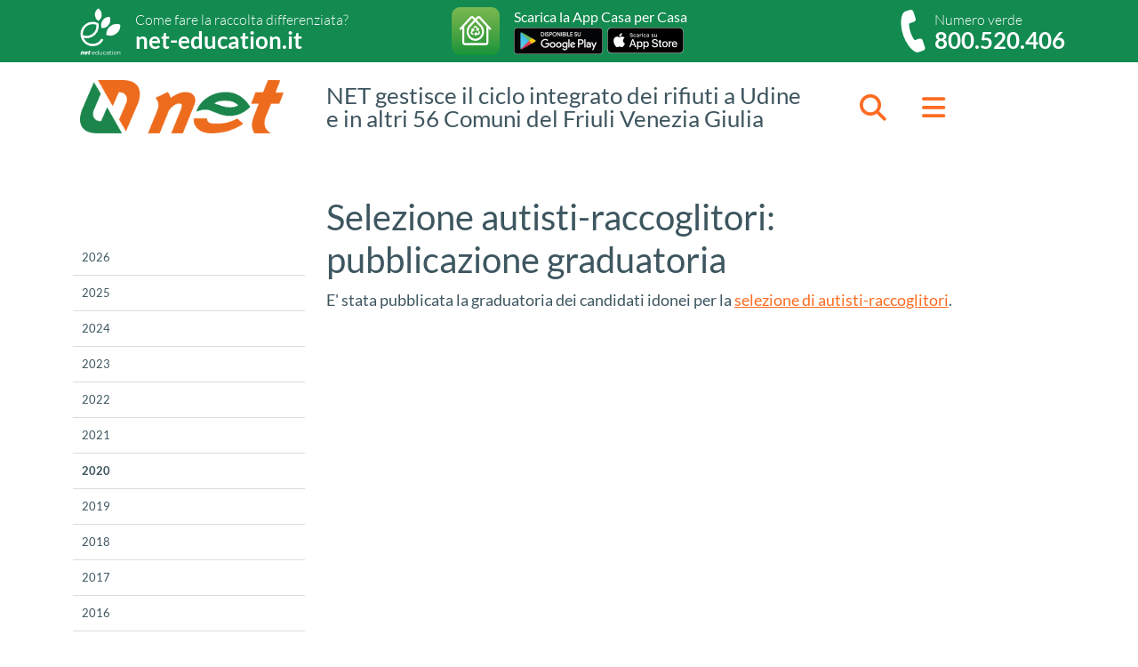

--- FILE ---
content_type: text/html; charset=utf-8
request_url: https://netaziendapulita.it/news/comunicazioni/selezione-autisti-raccoglitori-pubblicazione-graduatoria/
body_size: 5000
content:


<!DOCTYPE html>
<html class="no-js" lang="it">
    <head>
        <meta charset="utf-8">
        <title>
            
                Selezione autisti-raccoglitori: pubblicazione graduatoria
            
            
                
                    - NET SpA
                
            
        </title>
        <meta name="viewport" content="width=device-width">

        <link href="https://cdn.infofactory.it/gfonts/css/Lato-300,400,700.css" rel="stylesheet">
        <link href="https://cdn.infofactory.it/bootstrap/5.2.3/css/bootstrap.min.css" rel="stylesheet">
        <link href="https://cdn.infofactory.it/fontawesome/releases/6.2.1/css/fontawesome.min.css" rel="stylesheet">
        <link href="https://cdn.infofactory.it/fontawesome/releases/6.2.1/css/solid.min.css" rel="stylesheet">        
        <link rel="stylesheet" href="/static/home/css/style.css?b">

        <meta name="theme-color" content="#FD6C21">
        <link rel="icon" type="image/png" href="/static/home/img/favicon.png">
        
            
        
<script>
    var _paq = window._paq = window._paq || [];
    _paq.push(['trackPageView']);
    _paq.push(['enableLinkTracking']);
    (function() {
        var u="https://ingestion.webanalytics.italia.it/";
        _paq.push(['setTrackerUrl', u+'matomo.php']);
        _paq.push(['setSiteId', '5y04zywp1v']);
        var d=document, g=d.createElement('script'), s=d.getElementsByTagName('script')[0];
        g.type='text/javascript'; g.async=true; g.src=u+'matomo.js'; s.parentNode.insertBefore(g,s);
    })();
</script>
    </head>

    <body class="">
        
        

<div id="header">
    <div class="top d-none d-xl-block">
        <div class="container">
            <div class="row align-items-center">
                <div class="col-lg-4 d-flex align-items-center">
                    <div class="net-education">
                        <h2>Come fare la raccolta differenziata?</h2>
                        <p><a href="https://www.net-education.it/">net-education.it</a></p>
                    </div>
                </div>
                <div class="col-lg-4 mt-4 mt-lg-0 d-flex justify-content-center">
                    <div class="net-app">
                        <h2><strong>Scarica la App Casa per Casa</strong></h2>
                        <p><a href="https://play.google.com/store/apps/details?id=it.netaziendapulita.netcasapercasa.androidapp"><img width="100" src="/static/home/img/googleplay.png" alt="Play Store">  </a> <a href="https://apps.apple.com/it/app/net-casa-per-casa/id1488444091"><img width="86" src="/static/home/img/appstore.png" alt="App Store"></a></p>
                    </div>
                </div>
                <div class="col-lg-4 mt-4 mt-lg-0 d-flex justify-content-lg-end">
                    <div class="net-numero">
                        <h2>Numero verde</h2>
                        <p><a href="tel:800520406">800.520.406</a></p>
                    </div>
                </div>        
            </div>
        </div>
    </div>

    <div class="bottom">
        <div class="container">
            <div class="row align-items-center">

                <div class="col-4 col-lg-3 logo">
                    <a href="/"><img src="/static/home/img/logo-net.png" alt="NET - La raccolta differenziata"></a>
                </div>

                <div class="col-lg-6 tagline d-none d-lg-block">
                    NET gestisce il ciclo integrato dei rifiuti a Udine e in altri 56 Comuni del Friuli Venezia Giulia
                </div>

                <div class="col-3 offset-5 offset-lg-0 buttons">
                    <a id="toggle-search-form" data-bs-toggle="collapse" class="collapsed" href="#search-form"><i class="fas fa-search"></i></a>
                    <a id="toggle-menu" data-bs-toggle="collapse" class="collapsed" href="#menu"><i class="fas fa-bars"></i></a>
                </div>

                <div id="menu" class="collapse">
                    <div class="container">
                        <div class="row p-4">
                            
                            <div class="section col-md">
                                <h2>Net S.p.A.</h2>
                                <ul class="list-unstyled">
                                    
                                    <li><a href="/la-net/azienda/">Chi siamo</a></li>
                                    
                                    <li><a href="/la-net/bandi/">Bandi e gare</a></li>
                                    
                                    <li><a href="/la-net/gdpr-e-privacy/">Privacy</a></li>
                                    
                                    <li><a href="/la-net/amministrazione-trasparente/">Amministrazione trasparente</a></li>
                                    
                                    <li><a href="/la-net/sostenibilita-esg/">Sostenibilità ESG</a></li>
                                    
                                    <li><a href="/la-net/PNRR/">PNRR</a></li>
                                    
                                </ul>
                            </div>
                            
                            <div class="section col-md">
                                <h2>Servizi</h2>
                                <ul class="list-unstyled">
                                    
                                    <li><a href="/servizi/carta-dei-servizi/">Carta della Qualità dei servizi</a></li>
                                    
                                    <li><a href="/servizi/differenziata/">Come differenziare i rifiuti</a></li>
                                    
                                    <li><a href="/servizi/centro-di-raccolta/">Centri di Raccolta comunali</a></li>
                                    
                                    <li><a href="/servizi/raccolta-ingombranti/">Raccolta rifiuti &quot;ingombranti&quot; a chiamata</a></li>
                                    
                                    <li><a href="/servizi/progetti-educativi/">Progetti educativi</a></li>
                                    
                                    <li><a href="/servizi/raccolta-farmaci-validi/">Raccolta Farmaci validi</a></li>
                                    
                                    <li><a href="/servizi/progetto-recap-recupero-capsule-di-plastica/">Progetto RECAP - recupero capsule di plastica</a></li>
                                    
                                </ul>
                            </div>
                            
                            <div class="section col-md">
                                <h2>News e Innovazione</h2>
                                <ul class="list-unstyled">
                                    
                                    <li><a href="/news/comunicazioni/">Comunicazioni e news</a></li>
                                    
                                    <li><a href="/news/planet/">PlaNet</a></li>
                                    
                                </ul>
                            </div>
                            
                        </div>
                        
                        <div class="row">
                            <div class="col-12 arrows">
                                
                                <a href="/link-nel-menu/sportello-online/">Sportello online</a>
                                
                                <a href="/link-nel-menu/segnalazioni/">Segnalazioni</a>
                                
                                <a href="/link-nel-menu/contatti/">Contatti</a>
                                
                            </div>
                        </div>
                        
                    </div>
                </div>

            </div>
        </div>
    </div>
</div>

<div id="overlay"></div>
         
<form id="search-form" class="collapse" action="/search/">
    <label for="query">Cerca</label>
    <input id="query" type="search" name="query" value="">
    <button><i class="fa fa-search"></i></button>
</form>


        
        <div class="container">
            <div id="content">
                
<div class="row">

    
<nav class="col-lg-3 submenu">
    <ul class="list-unstyled">
        

        
        
            <li><a href="/news/comunicazioni/?year=2026">2026</a></li>
        
            <li><a href="/news/comunicazioni/?year=2025">2025</a></li>
        
            <li><a href="/news/comunicazioni/?year=2024">2024</a></li>
        
            <li><a href="/news/comunicazioni/?year=2023">2023</a></li>
        
            <li><a href="/news/comunicazioni/?year=2022">2022</a></li>
        
            <li><a href="/news/comunicazioni/?year=2021">2021</a></li>
        
            <li class="selected"><a href="/news/comunicazioni/?year=2020">2020</a></li>
        
            <li><a href="/news/comunicazioni/?year=2019">2019</a></li>
        
            <li><a href="/news/comunicazioni/?year=2018">2018</a></li>
        
            <li><a href="/news/comunicazioni/?year=2017">2017</a></li>
        
            <li><a href="/news/comunicazioni/?year=2016">2016</a></li>
        
            <li><a href="/news/comunicazioni/?year=2015">2015</a></li>
        
            <li><a href="/news/comunicazioni/?year=2014">2014</a></li>
        
            <li><a href="/news/comunicazioni/?year=2013">2013</a></li>
        
            <li><a href="/news/comunicazioni/?year=2012">2012</a></li>
        
            <li><a href="/news/comunicazioni/?year=2011">2011</a></li>
        
            <li><a href="/news/comunicazioni/?year=2010">2010</a></li>
        
            <li><a href="/news/comunicazioni/?year=2009">2009</a></li>
        
            <li><a href="/news/comunicazioni/?year=2008">2008</a></li>
        
            <li><a href="/news/comunicazioni/?year=2007">2007</a></li>
        
            <li><a href="/news/comunicazioni/?year=2006">2006</a></li>
        
            <li><a href="/news/comunicazioni/?year=2005">2005</a></li>
        
            <li><a href="/news/comunicazioni/?year=2004">2004</a></li>
        

        
    </ul>
</nav>
    
    
    <div class="col-lg-8">
      <article>
        <h1>Selezione autisti-raccoglitori: pubblicazione graduatoria</h1>
        


    <p>E' stata pubblicata la graduatoria dei candidati idonei per la <a href="selezione-autisti-raccoglitori-convocazione-prova-orale/la-net/bandi/concorsi/avviso-selezione-per-la-formazione-di-graduatoria-di-autisti-raccoglitori">selezione di autisti-raccoglitori</a>.</p>






    
    </article>
    </div>
    </div>    

<div class="container">
    <div class="row scelta-comune">
        <div class="col-xl-4">
            <h2>TIPO DI RACCOLTA, CENTRI e INFO UTILI</h2>
            <label for="id-comune">Seleziona il tuo Comune</label>
        </div>
        <div class="col-xl-8">
            <form action="/goto">
    <select id="id-comune" name="comune">
        <option value="">Seleziona</option>
        
            <option value="/comuni/aiello-del-friuli/">Aiello del Friuli</option>
        
            <option value="/comuni/aquileia/">Aquileia</option>
        
            <option value="/comuni/attimis/">Attimis</option>
        
            <option value="/comuni/bagnaria-arsa/">Bagnaria Arsa</option>
        
            <option value="/comuni/bicinicco/">Bicinicco</option>
        
            <option value="/comuni/buja/">Buja</option>
        
            <option value="/comuni/campolongo-tapogliano/">Campolongo Tapogliano</option>
        
            <option value="/comuni/carlino/">Carlino</option>
        
            <option value="/comuni/cassacco/">Cassacco</option>
        
            <option value="/comuni/castions-di-strada/">Castions di Strada</option>
        
            <option value="/comuni/cervignano-del-friuli/">Cervignano del Friuli</option>
        
            <option value="/comuni/chiopris-viscone/">Chiopris Viscone</option>
        
            <option value="/comuni/chiusaforte/">Chiusaforte</option>
        
            <option value="/comuni/cividale-del-friuli/">Cividale del Friuli</option>
        
            <option value="/comuni/drenchia/">Drenchia</option>
        
            <option value="/comuni/faedis/">Faedis</option>
        
            <option value="/comuni/fiumicello-villa-vicentina/">Fiumicello Villa Vicentina</option>
        
            <option value="/comuni/gonars/">Gonars</option>
        
            <option value="/comuni/grimacco/">Grimacco</option>
        
            <option value="/comuni/latisana/">Latisana</option>
        
            <option value="/comuni/malborghetto-valbruna/">Malborghetto - Valbruna</option>
        
            <option value="/comuni/manzano/">Manzano</option>
        
            <option value="/comuni/marano-lagunare/">Marano Lagunare</option>
        
            <option value="/comuni/mereto-di-tomba/">Mereto di Tomba</option>
        
            <option value="/comuni/muggia/">Muggia</option>
        
            <option value="/comuni/muzzana-del-turgnano/">Muzzana del Turgnano</option>
        
            <option value="/comuni/palazzolo-dello-stella/">Palazzolo dello Stella</option>
        
            <option value="/comuni/palmanova/">Palmanova</option>
        
            <option value="/comuni/pocenia/">Pocenia</option>
        
            <option value="/comuni/pontebba/">Pontebba</option>
        
            <option value="/comuni/porpetto/">Porpetto</option>
        
            <option value="/comuni/povoletto/">Povoletto</option>
        
            <option value="/comuni/precenicco/">Precenicco</option>
        
            <option value="/comuni/prepotto/">Prepotto</option>
        
            <option value="/comuni/pulfero/">Pulfero</option>
        
            <option value="/comuni/resia/">Resia</option>
        
            <option value="/comuni/rivignano-teor/">Rivignano Teor</option>
        
            <option value="/comuni/ronchis/">Ronchis</option>
        
            <option value="/comuni/ruda/">Ruda</option>
        
            <option value="/comuni/san-giorgio-di-nogaro/">San Giorgio di Nogaro</option>
        
            <option value="/comuni/san-leonardo/">San Leonardo</option>
        
            <option value="/comuni/san-pietro-al-natisone/">San Pietro al Natisone</option>
        
            <option value="/comuni/san-vito-al-torre/">San Vito al Torre</option>
        
            <option value="/comuni/santa-maria-la-longa/">Santa Maria La Longa</option>
        
            <option value="/comuni/savogna/">Savogna</option>
        
            <option value="/comuni/stregna/">Stregna</option>
        
            <option value="/comuni/talmassons/">Talmassons</option>
        
            <option value="/comuni/tarcento/">Tarcento</option>
        
            <option value="/comuni/tarvisio/">Tarvisio</option>
        
            <option value="/comuni/tavagnacco/">Tavagnacco</option>
        
            <option value="/comuni/terzo-daquileia/">Terzo di Aquileia</option>
        
            <option value="/comuni/torreano/">Torreano</option>
        
            <option value="/comuni/torviscosa/">Torviscosa</option>
        
            <option value="/comuni/tricesimo/">Tricesimo</option>
        
            <option value="/comuni/trivignano-udinese/">Trivignano Udinese</option>
        
            <option value="/comuni/udine/">Udine</option>
        
            <option value="/comuni/visco/">Visco</option>
        
    </select>
</form>
        </div>
    </div>
</div>

            </div>
        </div>
        

        
<div id="footer">
    <div class="container">
        <div class="row">
            <div class="col-lg-3 indirizzo">
                <img src="/static/home/img/logo-net.png" alt="NET SpA">
                <p>Viale Giuseppe Duodo 3/E<br>33100 Udine<br>C.F. e R.I. 94015790309<br>P.IVA 01933350306<br>Cap. Soc. i.v. € 9.776.200,00</p>
                <div class="net-numero">
                    <h2>Numero verde</h2>
                    800.520.406
                </div>
            </div>
            <div class="col-lg-3 sedi mt-5 mt-lg-0">
                
                
                    <h4 data-block-key="p9kbc"><b>Sede Legale e Amministrativa</b></h4><p data-block-key="59dts">Udine, viale Duodo 3/e</p><p data-block-key="5mta5">| <a href="mailto:net@netaziendapulita.it">Contatto PEO</a> | <a href="mailto:netspa@legalmail.it">Contatto PEC</a><br/><a href="https://maps.google.it/maps?f=q&amp;source=embed&amp;hl=it&amp;geocode=&amp;q=Udine+-+viale+Duodo,+3%2Fe&amp;aq=&amp;sll=46.114369,13.119896&amp;sspn=1.643096,1.439209&amp;ie=UTF8&amp;hq=&amp;hnear=Viale+Giuseppe+Duodo,+3,+Udine,+Friuli-Venezia+Giulia&amp;ll=46.057242,13.228997&amp;spn=0.01285,0.022638&amp;t=m&amp;z=14">Mappa</a></p><p data-block-key="8t2mu"></p><h4 data-block-key="7qsbb"><b>Divisione servizi ambientali</b></h4><p data-block-key="c17gi">Udine, via Gonars 52</p><p data-block-key="3ebk4">| <a href="https://sportellonline.netaziendapulita.it/auth/login/?next=/">SPORTELLO ONLINE</a> |<a href="https://www.google.it/maps/place/Via+Gonars,+40,+33100+Udine+UD/@46.0281511,13.2301959,803m/data=!3m1!1e3!4m6!3m5!1s0x477bb56e45b46c71:0x699c642d667119e2!8m2!3d46.0278611!4d13.2327967!16s%2Fg%2F11s9gnwfw1?hl=it">Mappa</a></p><p data-block-key="8a054"></p><h4 data-block-key="f6en3"><b>Divisione impianti</b></h4><p data-block-key="ff0sr">San Giorgio di Nogaro, via A. Volta 11</p><p data-block-key="862lh">| <a href="https://sportellonline.netaziendapulita.it/auth/login/?next=/">SPORTELLO ONLINE</a> | <a href="https://maps.google.it/maps?f=q&amp;source=embed&amp;hl=it&amp;geocode=&amp;q=via+volta,+San+Giorgio+di+Nogaro,+UD&amp;aq=&amp;sll=45.81884,13.214386&amp;sspn=0.012906,0.022638&amp;ie=UTF8&amp;hq=&amp;hnear=Via+A.Volta,+Porpetto,+Udine,+Friuli-Venezia+Giulia&amp;ll=45.853466,13.21634&amp;spn=0.012898,0.022638&amp;t=m&amp;z=14">Mappa</a><br/></p>
                
                
            </div>
            <div class="col-lg-3 mt-5 mt-lg-0">
                
                <ul class="list-unstyled links">
                    
                    <li><a href="/link-nel-footer/amministrazione-trasparente/">Amministrazione trasparente</a></li>
                    
                    <li><a href="/link-nel-footer/bandi-e-gare/">Bandi e gare</a></li>
                    
                    <li><a href="/link-nel-footer/privacy-policy/">Privacy</a></li>
                    
                    <li><a href="/link-nel-footer/dichiarazione-accessibilita/">Dichiarazione accessibilità</a></li>
                    
                    <li><a href="/link-nel-footer/httpsnetaziendapulitaitla-netaziendacertificati/">Parita&#x27; di Genere</a></li>
                    
                </ul>
                
            </div>

            <div class="col-lg-3 mt-5 mt-lg-0">
                <div class="net-education">
                    <h2>Come fare la raccolta differenziata?</h2>
                    <p><a href="https://www.net-education.it/">net-education.it</a></p>
                </div>
                <div class="net-app">
                    <h2>Scarica la App Casa per Casa</h2>
                    <p><a href="https://play.google.com/store/apps/details?id=it.netaziendapulita.netcasapercasa.androidapp"><img width="100" src="/static/home/img/googleplay.png" alt="Play Store">  </a> <a href="https://apps.apple.com/it/app/net-casa-per-casa/id1488444091"><img width="86" src="/static/home/img/appstore.png" alt="App Store"></a></p>
                </div>
            </div>

        </div>
    </div>
</div>

        <script src="https://cdn.infofactory.it/jquery/jquery-3.6.1.min.js"></script>
        <script src="https://cdn.infofactory.it/bootstrap/5.2.3/js/bootstrap.bundle.min.js"></script>
        <script src="/static/home/js/functions.js"></script>

        
            
        
    </body>
</html>


--- FILE ---
content_type: text/css
request_url: https://cdn.infofactory.it/gfonts/css/Lato-300,400,700.css
body_size: 1090
content:
/* lato-300 - latin */
@font-face {
    font-family: 'Lato';
    font-style: normal;
    font-weight: 300;
    src: local(''),
         url('../fonts/lato-v23-latin-300.woff2') format('woff2'), /* Chrome 26+, Opera 23+, Firefox 39+ */
         url('../fonts/lato-v23-latin-300.woff') format('woff'); /* Chrome 6+, Firefox 3.6+, IE 9+, Safari 5.1+ */
  }
  
  /* lato-regular - latin */
  @font-face {
    font-family: 'Lato';
    font-style: normal;
    font-weight: 400;
    src: local(''),
         url('../fonts/lato-v23-latin-regular.woff2') format('woff2'), /* Chrome 26+, Opera 23+, Firefox 39+ */
         url('../fonts/lato-v23-latin-regular.woff') format('woff'); /* Chrome 6+, Firefox 3.6+, IE 9+, Safari 5.1+ */
  }
  
  /* lato-700 - latin */
  @font-face {
    font-family: 'Lato';
    font-style: normal;
    font-weight: 700;
    src: local(''),
         url('../fonts/lato-v23-latin-700.woff2') format('woff2'), /* Chrome 26+, Opera 23+, Firefox 39+ */
         url('../fonts/lato-v23-latin-700.woff') format('woff'); /* Chrome 6+, Firefox 3.6+, IE 9+, Safari 5.1+ */
  }
  

--- FILE ---
content_type: text/css
request_url: https://netaziendapulita.it/static/home/css/style.css?b
body_size: 23876
content:
:root {
    --container-width: 100%;
}

@media (min-width: 576px) {
    :root {
      --container-width: 540px;
    }
  }

  @media (min-width: 768px) {
    :root {
      --container-width: 720px;
    }
  }

  @media (min-width: 992px) {
    :root {
      --container-width: 960px;
    }
  }

  @media (min-width: 1200px) {
    :root {
      --container-width: 1140px;
    }
  }

  @media (min-width: 1400px) {
    :root {
      --container-width: 1320px;
    }
  }



body {
    font-family: Lato, sans-serif;
}

body.nav-up {
    padding-top: 175px;
}

img {
    max-width: 100%;
    height: auto;
}


a, a:hover, a:focus {
    color: inherit;
}

#overlay {
    position: fixed;
    left: 0;
    right: 0;
    top: 0;
    bottom: 0;
    background: rgba(0,0,0,.8);
    backdrop-filter: blur(3px);
    display: none;
    z-index: 100;
}

#header {
    top: -200px;
    transition: top .2s;
    width: 100%;
    z-index: 110;
}

.nav-up #header {
    position: fixed;
    top: 0;
}

#header.nav-up {
    top: -175px;
}

#header .top {
    background: #128A50;
    color: #fff;
    padding: 5px 0;
}

#header .top a:hover, #header .top a:focus {
    text-decoration: underline;
}

#header .top h2 {
    font-size: 16px;
    margin-bottom: 0;
    font-weight: 300;
}

#header .top p {
    font-size: 20px;
    line-height: 1;
    margin-bottom: 0;
}

#header .top a {
    font-size: 26px;
    text-decoration: none;
    font-weight: 600;
}

#header .top [class^="net-"] {
    padding-left: 70px;
    background-repeat: no-repeat;
    min-height: 60px;
    justify-content: center;
    display: flex;
    flex-direction: column;
    background-position: left center;
}

#header .top .net-education {
    background-image: url(../img/edu-w.svg);
    background-size: 61px;
}
#header .top .net-app {
    background-image: url(../img/app.png);
    background-size: 54px;
}
#header .top .net-numero {
    background-image: url(../img/tel-w.svg);
    background-size: 54px;
    padding-left: 50px;
}

#header .top .container, #header .top .row {
    height: 100%;
}

#header .bottom {
    background: #fff;
}

#header .bottom .logo {
    display: block;
    padding: 20px;
}

#header .bottom .logo img {
    max-height: 60px;
}

@media (max-width: 768px) {
    #header .bottom .logo img {
        max-height: 40px;
    }
}

#header .bottom .tagline {
    color: #3E555F;
    font-size: 26px;
    line-height: 1;
}

@media (max-width: 991px) {
    #header .bottom .tagline {
        order: 3;
    }
}


#header .bottom .buttons {
    color: #FD6C21;
    font-size: 30px;
    display: flex;
    justify-content: end;
}

#header .bottom .buttons a {
    padding: 0 10px;
    margin-left: 20px;
}

#header .buttons a:not(.collapsed) {
    background-color: #3D5660;
    color: #fff;
    position: relative;
    z-index: 200;
}

#search-form {
    background-color: #3D555F;
    padding: 25px;
    margin: 0 auto;
    position: absolute;
    top: 180px;
    left: 30px;
    right: 30px;
    z-index: 200;
    text-align: center;
}

#search-form label {
    color: #fff;
    text-transform: uppercase;
    margin-right: 10px;
}

#search-form input {
    background-color: #fff;
    font-size: 24px;
    padding: 5px 10px;
    border: none;
    margin-right: 10px;
}

#search-form button {
    font-size: 30px;
    color: #fff;
    background: none;
    border: none;
}






#menu {
    position: absolute;
    top: 142px;
    right: 12px;
    z-index: 200;
    color: #fff;
    pointer-events: none;
    z-index: 210;
}

@media (max-width: 991px) {
    #menu {
        top: 68px;
    }
}

@media (max-width: 767px) {
    #menu {
        top: 60px;
    }
}

#menu .row {
    background: #3D555F;
    pointer-events: all;
}

 
#menu h2 {
    font-size: 14px;
    color: #fff;
    opacity: .6;
    text-transform: uppercase;
}

#menu a {
    text-decoration: none;
}

#menu a:hover, #menu a:focus {
    text-decoration: underline;
}

#menu ul {
    font-size: 18px;
}

#menu li {
    margin-bottom: 8px;
}

#menu .arrows {
    text-align: center;
    background-color: #2c3438;
    padding: 20px;
}

#menu .arrows a {
    font-size: 28px;
    font-weight: bold;
    padding-left: 56px;
    position: relative;
    line-height: 1;
    padding-top: 5px;
    min-height: 42px;
    display: inline-block;
    margin: 0 15px 5px;
}

@media (max-width: 991px) {
    #menu .arrows {
        text-align: left;
    }
    #menu .arrows a {
        display: block;

    }
}

#menu .arrows a::before {
    content: "\f061";
    font-family: "Font Awesome 6 Pro";
    font-weight: 900;
    position: absolute;
    left: 0;
    top: 50%;
    margin-top: -21px;
    background-color: #FD6C21;
    width: 42px;
    height: 42px;
    display: block;
    color: #fff;
    line-height: 42px;
    text-align: center;
    font-size: 26px;
    transition: all .3s;
    border: 1px solid transparent;
}

#menu .arrows a:hover::before, #menu .arrows a:focus::before {
    background-color: #fff;
    color: #FD6C21;
    border-color: initial;
}








.submenu {
    text-transform: uppercase;
    color: #3D565F;
    font-size: 13px;
    margin-top: 100px;
}

@media (max-width: 991px) {
    .submenu {
        margin-top: 20px;
    }
}

.submenu li a {
    padding: 10px;
    display: block;
    text-decoration: none;
}

.submenu li a:focus, .submenu li a:hover {
    background-color: #f8f8f8;
}

.submenu li.selected {
    font-weight: bold;
}

.submenu > ul > li {
    border-bottom: 1px solid #D5DEE2;
}

.submenu > ul > li:last-child {
    border-bottom: none;
}

.submenu > ul > li.section-end {
    padding-bottom: 30px;
    border-bottom: none;
    position: relative;
}

li.section-end:after {
    content: "";
    position: absolute;
    bottom: 14px;
    left: 0;
    width: 100%;
    height: 3px;
    background: #3D555F;
}

.submenu ul ul {
    margin-left: 20px;
}

.submenu li li {
    padding: 5px 0;
    text-transform: lowercase;
}

.submenu > li.selected {
    font-weight: bold;
}

article .description {
    font-weight: bold;
    color: #1B854B;
}

article .description strong {
    color: #333;
}

.search-results h2 {
    font-size: 18px;
}

/* Stili interni per editor */

article {
    font-size: 18px;
    color: #3d565f;
    margin-top: 50px;
    margin-bottom: 50px;
}

article .focus {
    color: #fff;
    font-weight: bold;
    background: #3D555F;
    padding: 50px;
    font-size: 18px;
    margin: 30px 0;
}

article ul {
    list-style: disc;
}

.italic {
    font-style: italic;
}

article a {
    text-decoration: underline;
    color: #FD6C21;
}

article h3 a {
    color: inherit;
}

article h2 {
    margin: 20px 0 0;
    font-size: 26px;
    border-left: 10px solid #FD6C21;
    padding-left: 10px;
}

article h3 {
    margin: 15px 0 0;
}

article table {
    width: 100%;
}

article th {
    padding: 5px;
    background: #333;
    color: #fff;
    border-right: 1px solid #666;
}
article td {
    border-bottom: 1px solid #ccc;
    padding: 3px 5px;
}

article tr:nth-child(even) td {
    background: #f8f8f8;
}

article .video-wrapper img {
    height: 100%;
    width: 100%;
    object-fit: cover;
}

article .video-wrapper i {
    position: absolute;
    top: 50%;
    left: 50%;
    margin-left: -15px;
    margin-top: -10px;
    font-size: 50px;
    color: #f00;
    transition: transform .2s;
}

article .video-wrapper a:hover i {
    transform: scale(1.2);
}

article .video-wrapper h2 {
    margin: 0;
    background-color: #000;
    font-size: 18px;
    color: #fff;
    padding: 5px 15px;
}

/* End stili editor */

.scelta-comune {
    padding: 60px 0;
    background: #fff;
    color: #3E555F;
}

.scelta-comune h2 {
    text-transform: uppercase;
    font-size: 16px;
    font-weight: normal;
    margin-bottom: 0;
}

.scelta-comune label {
    font-size: 30px;
    line-height: 1.2;
}

#id-comune {
    padding: 19px 30px;
    color: #fff;
    border: none;
    border-radius: 0;
    font-size: 26px;
    line-height: 32px;
    font-weight: bold;
    height: 70px;
    width: 100%;
    -webkit-appearance: none;
    -moz-appearance: none;
    appearance: none;
    background: #FD6C21 url(../img/chevron-down.svg) no-repeat right 25px center;
}

#id-comune:focus {
    background-color: #fff;
    color: #FD6C21;
    border: 1px solid #FD6C21;
    background: #FFF url(../img/chevron-down-orange.svg) no-repeat right 25px center;
}

#id-comune [disabled], #id-comune option[value=""] {
    color: #fff;
    opacity: .5;
    pointer-events: none;
}


.template-comune_view h1 {
    font-size: 18px;
    font-weight: normal;
}

.template-comune_view .files {
    list-style: none;
    margin: 0 0 20px;
    padding: 0;
}

.template-comune_view .files li {
    padding: 5px;
    border-bottom: 1px solid #f0f0f0;
    position: relative;
}

.template-comune_view .files li .fa {
    margin-right: 5px;
}

.template-comune_view .files a {
    color: #FD6C21;
    font-weight: bold;
    padding-right: 50px;
    display: block;
}

.template-comune_view .files li .size {
    font-size: 12px;
    color: #999;
    position: absolute;
    right: 0;
    top: 5px;
}

.links-comune {
    font-size: 18px;
}

.links-comune a {
    text-decoration: underline;
    margin: 0 10px;
    display: block;
}

#dovelobutto {
    margin: 30px 0;
}

#dovelobutto .label {
    background: #2C3F45;
    color: #fff;
    font-size: 20px;
    height: 60px;
    line-height: 60px;
}

#dovelobutto label {
    font-weight: normal;
}

#dovelobutto .query {
    background: #D7DDDF;
    height: 60px;
    line-height: 55px;
}

#dovelobutto .query input[type=text] {
    background: none;
    border: none;
    font-size: 22px;
    width: 90%;
    outline: none;
}

#dovelobutto button {
    border: none;
    background: none;
    color: #fff;
    font-size: 30px;
    position: absolute;
}

#dovelobutto button:hover {
    color: #FD6C21;
}

h2.toggle {
    color: #fff;
    font-weight: normal;
    background: #2C3F45;
    line-height: 60px;
    height: 60px;
    font-size: 20px;
    margin-bottom: 30px;
}

.toggle button {
    padding: 0 15px;
    display: block;
    color: inherit;
    position: relative;
    background: none;
    width: 100%;
    text-align: left;
    border: none;
}

h2.toggle button:after {
    content: "";
    width: 24px;
    height: 15px;
    background: url(../img/tri.png) no-repeat;
    position: absolute;
    right: 20px;
    top: 24px;
    transition: transform .5s;
}

h2.toggle button[aria-expanded=true]:after {
    transform: rotate(180deg);
}

.toggle button.accordion-extra-text {
  display: grid;
  grid-template-columns: 1fr max-content max-content;
  align-items: center;
  grid-gap: 10px;
}

.toggle button.accordion-extra-text .extra-text {
    font-size: 12px;
}

.toggle button.accordion-extra-text:after {
    position: static;
}

h3.toggle {
    margin-bottom: 0;
}

h3.toggle button {
    font-size: 18px;
    color: #FD6C21;
    padding: 10px 30px;
}

h3.toggle button:before {
    content: "";
    width: 0;
    height: 0;
    position: absolute;
    left: 0;
    top: 14px;
    border: 10px solid;
    border-color: #FD6C21 transparent transparent;
}

div[id^=calendario-] {
    border-left: 2px solid #FD6C21;
    margin-left: 9px;
    padding-left: 10px;
    margin-top: -20px;
    padding-top: 20px;  
}

.giornate h3 {
    display: inline-block;;
    margin: 0 20px 20px 0;
}

.giornate > li {
    padding: 20px 0;
    border-bottom: 1px solid #BCC0C2;
}

.giornate > li:last-child {
    border-bottom: none;
}

.giornate .giorni {
    text-transform: uppercase;
    color: #FD6C21;
    font-weight: bold;
    display: inline;
    word-spacing: 20px;
}

.giornate .nota span {
    background: #FD6C21;
    color: #fff;
    padding: 3px 5px;
    -webkit-box-decoration-break: clone;
    box-decoration-break: clone;
}

.template-bandi_listing h2 {
    font-size: 24px;
}

.template-bandi_listing .giornate li li {
    margin-bottom: 15px;
}

.date-expires {
    background: #3D555F;
    font-size: 12px;
    border-radius: 3px;
    padding: 3px 10px;
    color: #fff;
}

.template-bandi_listing .giornate li li .date {
    color: #666;
    font-size: 14px;
}

.map-canvas {
    height: 100%;
}

.info-centro {
    background: #D7DDDF;
    padding: 15px !important;
    min-height: 350px;
}

.info-centro h3 {
    font-weight: normal;
    font-size: 22px;
    margin-bottom: 0;
}

.info-centro h4 {
    font-size: 18px;
    margin-bottom: 0;
}

.info-comune .info {
    border: 1px solid #ccc;
    margin-bottom: 15px;
    height: 100px;
    font-size: 22px;
    border-radius: 5px;
}

.info-comune.small .info {
    height: 70px;
    font-size: 18px;
}

.info-comune .info a {
    padding: 15px;
    display: block;
    height: 100%;
    background-color: #3d555f15;
    display: flex;
    align-items: center;
    line-height: 1.2;
    text-decoration: none;
    color: inherit;
}

.info-comune .info a i {
    margin-right: 15px;
    font-size: 34px;
}

.info-comune .info a img {
    margin-right: 15px;
    width: 42px;
}

.info-comune .info a:hover, .info-comune .info a:focus {
    text-decoration: none;
    background-color: #FD6C21;
    color: #fff;
}


/*
 * FOOTER
 */
#footer {
    background: #ECEEEF;
    padding: 40px 0;
}

#footer a {
    color: #FD6C21;
    text-decoration: none;
}

#footer a:hover, #footer a:focus {
    text-decoration: underline;
}

#footer div[class^="net-"] {
    padding-left: 70px;
    background-repeat: no-repeat;
    min-height: 60px;
    background-position: left center;
    display: flex;
    flex-direction: column;
    justify-content: center;
}

#footer div[class^="net-"] p {
    margin-bottom: 0;
}

#footer .indirizzo {
    color: #3E555F;
    font-size: 16px;
    font-weight: 300;
}

#footer .indirizzo img {
    height: 48px;
    margin-bottom: 10px;
    display: block;
}

#footer .net-numero {
    color: #128A50;
    font-size: 26px;
    font-weight: 600;
    line-height: 1;
}

#footer h2 {
    font-size: 16px;
    font-weight: 300;
    margin-bottom: 0;
}

#footer h4:not(:first-child) {
    margin-top: .5rem;
}

#footer .sedi {
    font-size: 16px;
    color: #3E555F;
    line-height: 1.2;
    font-weight: 300;
}

#footer .sedi h2 {
    color: #455C66;
    text-transform: uppercase;
    font-size: inherit;
    font-weight: 400;
    font-size: 14px;
    letter-spacing: .5px;
}

#footer .sedi h3 {
    text-transform: uppercase;
    font-size: inherit;
    margin: 15px 0 0;
}

#footer .sedi p {
    margin-bottom: 0;
}

#footer .links {
    text-transform: uppercase;
    font-size: 14px;
    letter-spacing: .5px;
}

#footer .links li {
    margin-bottom: 15px;
}

#footer .net-education, #footer .net-app, #footer .net-education a  {
    color: #128A50;
}

#footer .net-education {
    background-image: url(../img/edu.svg);
    background-size: 61px;
    margin-bottom: 30px;
}

#footer .net-education p {
    line-height: 1;
}

#footer .net-education a {
    font-size: 26px;
    font-weight: bold;
}

#footer .net-app {
    background-image: url(../img/app.png);
    background-size: 54px;
}

#footer .net-app h2 {
    margin-bottom: 6px;
}

#footer .net-app a {
    margin-right: 10px;
}

#footer .row .net-numero {
    background-image: url(../img/tel.svg);
    background-size: 54px;
    padding-left: 50px;
}










/* HOME PAGE */


#banners {
    position: relative;
}

#banners ul.slick-slider {
    margin: 0;
    padding: 0;
}

#banners li {
    width: 100%;
}

#banners li img {
    width: 100%;
    object-fit: contain;
}

#banners li a {
    display: block;
    height: 100%;
}

#banners .slick-dots {
    position: absolute;
    z-index: 90;
    left: 0;
    text-align: center;
    width: 100%;
    bottom: 5px;
    list-style: none;
    margin: 0;
    padding: 0;
}

#banners .slick-dots li {
    display: inline-block;
    width: 10px;
    height: 10px;
    margin: 0 8px;
    padding: 0;
}

#banners .slick-dots li button {
    display: none;
}

#banners .slick-dots li:before {
    content: "";
    width: 10px;
    height: 10px;
    display: block;
    border-radius: 50%;
    background: #fff;
    cursor: pointer;
    border: 1px solid #ccc;
}

#banners .slick-dots li.slick-active::before {
    background: #FD6C21;
    border-color: #FD6C21;
}

#banners .prev-next {
    position: absolute;
    top: 50%;
    z-index: 1;
    width: 50px;
    height: 50px;
    color: #fff;
    font-size: 30px;
    font-weight: bold;
    text-align: center;
    margin-top: -25px;
    background-color: #FD6C21;
    color: #fff;
    text-align: center;
    line-height: 50px;
    transition: all .3s;
    border: 1px solid transparent;
}

#banners .prev-next:focus, #banners .prev-next:hover {
    background-color: #fff;
    color: #FD6C21;
    border-color: initial;
}

#banners .prev-next.prev {
    left: -25px;
}

#banners .prev-next.next {
    right: -25px;
}

@media (max-width: 768px) {
    #banners .prev-next.prev {
        left: 0;
    }
    
    #banners .prev-next.next {
        right: 0;
    }
}

@media(max-width: 1199px) {
    #banners li {
        padding: 20px;
        height: 400px;
    }
}

@media(max-width: 991px) {
    #banners li {
        padding: 20px;
        height: 300px;
    }
    #footer .links {
        text-align: left;
    }
}

@media(max-width: 540px) {
    #banners li {
        padding: 20px;
        height: 180px;
    }
    #banners .pager a {
        width: 10px;
        height: 10px;
    }
}

.box-left {
    background-color: rgba(253, 108, 33, .1);
}

.box-right {
    background-color: rgba(230, 243, 237, 1);
}

.box-left, .box-right {
    color: #3E555F;
    height: 460px;

    @media (max-width: 1199px) {
        height: 400px;
    }

    @media (max-width: 991px) {
        height: auto;
    }
}

.box-left .responsive-padding, .box-right .responsive-padding {
    @media (min-width: 992px) {
        padding-right: 3.5rem;
        padding-left: 3.5rem;
    }
    @media (min-width: 1200px) {
        padding-left: 6rem;
        padding-right: 6rem;
    }
    @media (min-width: 1400px) {
        padding-left: 7rem;
        padding-right: 7rem;
    }
}

.box-left .section-name, .box-right .section-name {
    font-weight: bold;
    font-size: 14px;
    line-height: 17px;
    text-transform: uppercase;
    color: #FD6C21;
    letter-spacing: 0.56px;
}

.box-left h2, .box-right h2 {
    font-weight: 900;
    font-size: 40px;
    line-height: 40px;
}

.box-left p, .box-right p {
    font-size: 20px;
}

.box-left img, .box-right img {
    top: 50%;
    transform: translateY(-50%);

    @media (max-width: 991px) {
        top: unset;
        transform: unset;
    }

    @media (min-width: 992px) {
        width: 390px;
    }
    @media (min-width: 1200px) {
        width: 480px;
    }
    @media (min-width: 1400px) {
        width: 580px;
    }
}

.box-left img {
    @media (min-width: 992px) {
        position: absolute;
    }

    @media (min-width: 992px) {
        right: -15px;
    }
    @media (min-width: 1200px) {
        right: -25px;
    }
    @media (min-width: 1400px) {
        right: -40px;
    }
}

.box-right img {
    @media (min-width: 992px) {
        position: absolute;
    }

    @media (min-width: 992px) {
        left: -15px;
    }
    @media (min-width: 1200px) {
        left: -25px;
    }
    @media (min-width: 1400px) {
        left: -40px;
    }
}

.box-left ul, .box-right ul {
    font-size: 20px;
    line-height: 28px;
    list-style-type: none;
    padding-left: 0;
}

.box-left ul li::before, .box-right ul li::before {
    content: "\2014 ";
    padding-right: 5px;
}

.box-left .keyword, .box-right .keyword {
    font-weight: 900;
    color: #FD6C21;
}

.box-left .button-link, .box-right .button-link {
    background-color: #FD6C21;
    padding: 19px 30px;
    color: #fff;
    font-size: clamp(1.375rem, 1.325rem + 0.25vw, 1.625rem);
    line-height: 32px;
    font-weight: bold;
    height: 70px;
    width: 100%;
    text-decoration: none;
}

.box-left .button-link:focus, .box-right .button-link:focus {
    background-color: #fff;
    color: #FD6C21;
    border: 1px solid #FD6C21;
}

.box-left .button-link i, .box-right .button-link i {
    font-size: 32px;
}

#home-news {
    padding: 40px 0;
    background: url(../img/news.png) no-repeat calc((100vw - var(--container-width)) / 2 - 120px) bottom;
    background-size: auto 339px;
}

#home-news .header {
    position: relative;
    border-bottom: 1px solid #ccc;
    margin-bottom: 25px;
}

#home-news h2 {
    font-size: 32px;
}

#home-news .see-all {
    position: absolute;
    text-transform: uppercase;
    color: #FD6C21;
    text-decoration: none;
    right: 0;
    top: 6px;
}

#home-news a:hover, #home-news a:focus {
    text-decoration: underline;
}


#home-news h3 {
    font-size: 22px;
    font-weight: 700;
}

#home-news h3 a {
    text-decoration: none;
}

#home-news p {
    font-size: 16px;
}

/*
 * END HOME
 */

#news-home .see-all {
    font-weight: bold;
    text-decoration: underline;
    text-transform: uppercase;
    font-size: 12px;
    margin-top: 30px;
}

.template-news_listing .meta {
    font-size: 14px;
    font-weight: bold;
    color: #FD6C21;
}

.template-news_listing .picture {
    float: left;
}

.control-label {
    font-size: 13px;
    font-weight: bold;
}

.form-group {
    padding: 15px;
    background: #f8f8f8;
}

label a {
    text-decoration: underline;
}

.file-block {
    border-bottom: 1px solid #eee;
    position: relative;
    padding: 5px;
}
.file-block a {
    text-decoration: none;
}

.file-block .size {
    position: absolute;
    right: 0;
    top: 10px;
    font-size: 12px;
    white-space: nowrap;
}

.gallery li {
    float: left;
    margin: 0 10px 10px 0;
    width: 200px;
    height: 150px;
    overflow: hidden;
    border: 1px solid #ccc;
}

.gallery li .picture {
    min-height: 150px;
}

/* espansione mappe su mobile */
@media(max-width: 767px) {
    iframe[src*=maps] {
        margin: 0 -15px;
        width: calc(100% + 30px);
    }
}

/* Integrazioni bootstrap */
.btn {
    text-decoration: none;
}

.page-link {
    color: #FD6C21;
}

.page-item.active .page-link {
    background-color: #FD6C21;
    border-color: #FD6C21;
}


/*
 * cALENDARI
 */


 .docs {
     list-style: none;
     margin: 20px 0;
     padding: 15px;
     background: #f8f8f8;
     font-size: 18px;
 }
 .docs a {
    color: #FF6C00;
 }
.calendar .raccolta {
    width: 15px;
    height: 15px;
    display: inline-block;
    border-radius: 50%;
    margin: 0 5px;
    }

.destinazioni li {
 padding: 15px;
}
.destinazioni li:nth-child(even){
 background-color: #f4f4f4;
}
.destinazioni li:nth-child(odd){
 background-color: #fcfcfc;
}

.destinazioni li a, .alert a {
 color: #FF6C00;
}
.destinazioni .badge {
 color: #fff;
 font-size: 100%;
 background-color: #333;
}

.calendar .raccolta.giallo, .destinazioni .badge.giallo {
 background: #e2b204;
}
.calendar .raccolta.marrone, .destinazioni .badge.marrone {
 background: #684d42;
}
.calendar .raccolta.azzurro, .destinazioni .badge.azzurro {
 background: #0b86c8;
}
.calendar .raccolta.grigio, .destinazioni .badge.grigio {
 background: #9a999a;
}
.calendar .raccolta.grigio-pann, .destinazioni .badge.grigio-pann {
 background: #ccc;
}
.calendar .raccolta.nero, .destinazioni .badge.nero {
 background: #000;
}
.calendar .raccolta.verde, .destinazioni .badge.verde {
 background: #639e3c;
}
.calendar .out {
 color: #aaa;
}
.calendar th {
 width: 16%;
 text-align: right;
}
.calendar td {
    text-align: right;
}
/* domenica */
.calendar th:last-child {
 width: 5%;
}

.raccolte {
    width: 100%;
}
.raccolte td {
    border: 1px solid #ccc;
}

.calendar.legenda {
    margin: 15px 0;
    text-align: center;
    font-size: 12px;
    background: #f8f8f8;
    padding: 15px;
}

.calendar.legenda dd, .calendar.legenda dt {
    display: inline;
}

.calendar.legenda dd {
    margin-right: 30px;
    vertical-align: 2px;
}

--- FILE ---
content_type: image/svg+xml
request_url: https://netaziendapulita.it/static/home/img/edu.svg
body_size: 9583
content:
<svg xmlns="http://www.w3.org/2000/svg" xmlns:xlink="http://www.w3.org/1999/xlink" width="61" height="61" viewBox="0 0 61 61">
  <defs>
    <clipPath id="clip-path">
      <rect id="Rettangolo_25" data-name="Rettangolo 25" width="61" height="61"/>
    </clipPath>
    <clipPath id="clip-path-2">
      <path id="Tracciato_189" data-name="Tracciato 189" d="M0,0H61.905V61.905H0Z" fill="#128a50"/>
    </clipPath>
  </defs>
  <g id="Net_Education-0" data-name="Net Education-0" clip-path="url(#clip-path)">
    <g id="Raggruppa_123" data-name="Raggruppa 123" clip-path="url(#clip-path-2)">
      <g id="Raggruppa_100" data-name="Raggruppa 100" transform="translate(37.53 22.483)">
        <g id="Raggruppa_99" data-name="Raggruppa 99" transform="translate(0 0)">
          <g id="Raggruppa_98" data-name="Raggruppa 98">
            <path id="Tracciato_172" data-name="Tracciato 172" d="M-87.128-84.013a11.734,11.734,0,0,0-12.046,2.326,11.664,11.664,0,0,0-3.754,9.163,11.51,11.51,0,0,0,12.141-2.152A11.443,11.443,0,0,0-87.128-84.013Z" transform="translate(102.941 84.758)" fill="#128a50"/>
          </g>
        </g>
      </g>
      <g id="Raggruppa_103" data-name="Raggruppa 103" transform="translate(31.649 14.459)">
        <g id="Raggruppa_102" data-name="Raggruppa 102" transform="translate(0 0)">
          <g id="Raggruppa_101" data-name="Raggruppa 101" transform="translate(0 0)">
            <path id="Tracciato_173" data-name="Tracciato 173" d="M-66.768-69.522a9.191,9.191,0,0,0,8.643-4.624,9.172,9.172,0,0,0,.543-7.963,9.373,9.373,0,0,0-8.53,4.732A9.351,9.351,0,0,0-66.768-69.522Z" transform="translate(67.34 82.117)" fill="#128a50"/>
          </g>
        </g>
      </g>
      <g id="Raggruppa_106" data-name="Raggruppa 106" transform="translate(24.733 5.019)">
        <g id="Raggruppa_105" data-name="Raggruppa 105" transform="translate(0 0)">
          <g id="Raggruppa_104" data-name="Raggruppa 104" transform="translate(0)">
            <path id="Tracciato_174" data-name="Tracciato 174" d="M-45.835-76.933a8.308,8.308,0,0,0,3.909-7.952,8.294,8.294,0,0,0-3.8-6.134,8.471,8.471,0,0,0-3.77,7.973A8.451,8.451,0,0,0-45.835-76.933Z" transform="translate(49.543 91.019)" fill="#128a50"/>
          </g>
        </g>
      </g>
      <g id="Raggruppa_120" data-name="Raggruppa 120" transform="translate(8.528 52.077)">
        <g id="Raggruppa_107" data-name="Raggruppa 107" transform="translate(0 1.178)">
          <path id="Tracciato_175" data-name="Tracciato 175" d="M-23.953-23.788a1.456,1.456,0,0,0-1.032.493l.113-.413h-1.265l-.966,3.6h1.265l.513-1.911c.113-.406.319-.652.672-.652a.355.355,0,0,1,.406.379,1.319,1.319,0,0,1-.047.3l-.506,1.884h1.265l.519-1.957a2.664,2.664,0,0,0,.107-.646A.981.981,0,0,0-23.953-23.788Z" transform="translate(27.102 23.788)" fill="#128a50"/>
        </g>
        <g id="Raggruppa_108" data-name="Raggruppa 108" transform="translate(4.528 1.178)">
          <path id="Tracciato_176" data-name="Tracciato 176" d="M-21.668-24.348a2.085,2.085,0,0,0-1.518.619,2.21,2.21,0,0,0-.646,1.551,1.545,1.545,0,0,0,1.718,1.6,2.163,2.163,0,0,0,1.465-.539l-.586-.692a1.246,1.246,0,0,1-.759.286.609.609,0,0,1-.686-.592h2.4a2.241,2.241,0,0,0,.14-.746A1.4,1.4,0,0,0-21.668-24.348Zm.373,1.584h-1.292a1.083,1.083,0,0,1,.253-.406.792.792,0,0,1,.579-.246.439.439,0,0,1,.486.453A.628.628,0,0,1-21.3-22.764Z" transform="translate(23.832 24.348)" fill="#128a50"/>
        </g>
        <g id="Raggruppa_109" data-name="Raggruppa 109" transform="translate(8.676 0.346)">
          <path id="Tracciato_177" data-name="Tracciato 177" d="M-15.9-29.64h-1.265l-.246.912h-.426l-.273,1.012h.426l-.353,1.338a1.833,1.833,0,0,0-.073.473c0,.533.36.852,1.092.852a2.119,2.119,0,0,0,.746-.133l.279-1.045a1.431,1.431,0,0,1-.479.1c-.2,0-.286-.08-.286-.226a1.09,1.09,0,0,1,.033-.22l.306-1.138h.839l.273-1.012h-.839Z" transform="translate(18.112 29.64)" fill="#128a50"/>
        </g>
        <g id="Raggruppa_110" data-name="Raggruppa 110" transform="translate(12.762 1.345)">
          <path id="Tracciato_178" data-name="Tracciato 178" d="M-19.385-23.23a1.7,1.7,0,0,0-1.651,1.791v.013a1.711,1.711,0,0,0,1.717,1.791,1.777,1.777,0,0,0,1.418-.646l-.32-.286a1.425,1.425,0,0,1-1.085.486,1.2,1.2,0,0,1-1.211-1.165h2.729a1.3,1.3,0,0,0,.007-.166A1.639,1.639,0,0,0-19.385-23.23Zm-1.131,1.6A1.186,1.186,0,0,1-19.4-22.8a1.133,1.133,0,0,1,1.1,1.172Z" transform="translate(21.036 23.23)" fill="#128a50"/>
        </g>
        <g id="Raggruppa_111" data-name="Raggruppa 111" transform="translate(16.717 0)">
          <path id="Tracciato_179" data-name="Tracciato 179" d="M-19.492-29.8a1.554,1.554,0,0,0-1.318-.732,1.689,1.689,0,0,0-1.644,1.791v.013a1.679,1.679,0,0,0,1.644,1.784,1.548,1.548,0,0,0,1.318-.766v.692h.513v-4.86h-.513Zm.02,1.065A1.285,1.285,0,0,1-20.717-27.4a1.243,1.243,0,0,1-1.212-1.331v-.013a1.215,1.215,0,0,1,1.212-1.325,1.279,1.279,0,0,1,1.245,1.325Z" transform="translate(22.454 31.876)" fill="#128a50"/>
        </g>
        <g id="Raggruppa_112" data-name="Raggruppa 112" transform="translate(21.284 1.418)">
          <path id="Tracciato_180" data-name="Tracciato 180" d="M-16.905-20.743a1.017,1.017,0,0,1-1.032,1.079.917.917,0,0,1-.952-1.039v-2.011H-19.4v2.137A1.257,1.257,0,0,0-18.084-19.2a1.312,1.312,0,0,0,1.179-.672v.6h.506v-3.442h-.506Z" transform="translate(19.402 22.714)" fill="#128a50"/>
        </g>
        <g id="Raggruppa_113" data-name="Raggruppa 113" transform="translate(25.226 1.345)">
          <path id="Tracciato_181" data-name="Tracciato 181" d="M-18.685-20.094a1.286,1.286,0,0,1-1.265-1.338v-.013a1.27,1.27,0,0,1,1.232-1.332,1.391,1.391,0,0,1,1.045.519l.34-.36a1.775,1.775,0,0,0-1.378-.613,1.774,1.774,0,0,0-1.764,1.8v.013a1.767,1.767,0,0,0,1.764,1.784,1.774,1.774,0,0,0,1.4-.666l-.326-.306A1.42,1.42,0,0,1-18.685-20.094Z" transform="translate(20.476 23.23)" fill="#128a50"/>
        </g>
        <g id="Raggruppa_114" data-name="Raggruppa 114" transform="translate(28.981 1.372)">
          <path id="Tracciato_182" data-name="Tracciato 182" d="M-17.972-23.014a2.843,2.843,0,0,0-1.252.286l.153.419a2.4,2.4,0,0,1,1.045-.253c.646,0,1.025.319,1.025.939v.12a3.65,3.65,0,0,0-1.058-.146c-.872,0-1.471.386-1.471,1.112v.013a1.159,1.159,0,0,0,1.285,1.072A1.508,1.508,0,0,0-17-20.045v.519h.493v-2.1a1.359,1.359,0,0,0-.353-1.005A1.51,1.51,0,0,0-17.972-23.014Zm.979,2.224a1.041,1.041,0,0,1-1.152.932c-.466,0-.866-.253-.866-.686v-.013c0-.433.36-.712,1.005-.712a3.586,3.586,0,0,1,1.012.147Z" transform="translate(19.53 23.014)" fill="#128a50"/>
        </g>
        <g id="Raggruppa_115" data-name="Raggruppa 115" transform="translate(32.763 0.379)">
          <path id="Tracciato_183" data-name="Tracciato 183" d="M-12.474-29.338h-.513V-28.3h-.479v.453h.479v2.077a.876.876,0,0,0,.972.972,1.289,1.289,0,0,0,.619-.146v-.439a1.08,1.08,0,0,1-.5.12.509.509,0,0,1-.579-.573v-2.011h1.092V-28.3h-1.092Z" transform="translate(13.466 29.338)" fill="#128a50"/>
        </g>
        <g id="Raggruppa_116" data-name="Raggruppa 116" transform="translate(35.766 0.1)">
          <path id="Tracciato_184" data-name="Tracciato 184" d="M-3.786-3.088H-3.2v-.566h-.586Z" transform="translate(3.786 3.654)" fill="#128a50"/>
        </g>
        <g id="Raggruppa_117" data-name="Raggruppa 117" transform="translate(35.799 1.418)">
          <path id="Tracciato_185" data-name="Tracciato 185" d="M-3.312-18.8H-2.8V-22.24h-.513Z" transform="translate(3.312 22.24)" fill="#128a50"/>
        </g>
        <g id="Raggruppa_118" data-name="Raggruppa 118" transform="translate(37.291 1.345)">
          <path id="Tracciato_186" data-name="Tracciato 186" d="M-21.389-23.23a1.782,1.782,0,0,0-1.8,1.8v.013A1.763,1.763,0,0,0-21.4-19.635a1.787,1.787,0,0,0,1.8-1.8v-.013A1.769,1.769,0,0,0-21.389-23.23Zm1.265,1.811a1.27,1.27,0,0,1-1.265,1.325,1.291,1.291,0,0,1-1.272-1.338v-.013A1.27,1.27,0,0,1-21.4-22.777a1.3,1.3,0,0,1,1.278,1.345Z" transform="translate(23.186 23.23)" fill="#128a50"/>
        </g>
        <g id="Raggruppa_119" data-name="Raggruppa 119" transform="translate(41.805 1.345)">
          <path id="Tracciato_187" data-name="Tracciato 187" d="M-17.753-22.714a1.3,1.3,0,0,0-1.178.672v-.6h-.513V-19.2h.513V-21.17A1.013,1.013,0,0,1-17.9-22.248a.917.917,0,0,1,.952,1.038V-19.2h.513v-2.137A1.257,1.257,0,0,0-17.753-22.714Z" transform="translate(19.444 22.714)" fill="#128a50"/>
        </g>
      </g>
      <g id="Raggruppa_122" data-name="Raggruppa 122" transform="translate(8.568 20.061)">
        <g id="Raggruppa_121" data-name="Raggruppa 121" transform="translate(0 0)">
          <path id="Tracciato_188" data-name="Tracciato 188" d="M-127.014-141.545a12.36,12.36,0,0,1-10.894,6.515,12.362,12.362,0,0,1-12.362-12.362,12.362,12.362,0,0,1,12.362-12.362,10.408,10.408,0,0,1,5.276,1.179h0a12.429,12.429,0,0,1,.2,2.216A12.362,12.362,0,0,1-144.8-144a12.33,12.33,0,0,1-4.5-.844" transform="translate(151.585 161.069)" fill="rgba(0,0,0,0)"/>
          <path id="Tracciato_19_-_Contorno" data-name="Tracciato 19 - Contorno" d="M-153.593-149.4a13.693,13.693,0,0,1-13.677-13.678,13.693,13.693,0,0,1,13.677-13.678,11.528,11.528,0,0,1,5.93,1.353l.531.3.109.6a13.789,13.789,0,0,1,.219,2.45,13.693,13.693,0,0,1-13.678,13.678,13.682,13.682,0,0,1-3.281-.4,11.064,11.064,0,0,0,10.169,6.732,11.042,11.042,0,0,0,9.736-5.822l2.317,1.246A13.669,13.669,0,0,1-153.593-149.4ZM-164.5-161.75a11,11,0,0,0,4.019.754,11.059,11.059,0,0,0,11.047-11.047,11.2,11.2,0,0,0-.082-1.353,9.765,9.765,0,0,0-4.077-.727,11.059,11.059,0,0,0-11.046,11.047,11.1,11.1,0,0,0,.094,1.443Z" transform="translate(167.27 176.754)" fill="#128a50"/>
        </g>
      </g>
    </g>
  </g>
</svg>


--- FILE ---
content_type: application/javascript; charset=UTF-8
request_url: https://netaziendapulita.it/static/home/js/functions.js
body_size: 2489
content:
$(function() {



    $('#overlay').click(function() {
        $('#menu, #search-form').removeClass('show')
        $('#header .buttons a').addClass('collapsed')
        $('#overlay').hide()
    })
      
    $('#menu').click(function(event){
        event.stopPropagation()
    })

    $(document).keyup(function(e) {
        if (e.key == 'Escape') {
            $('#menu, #search-form').removeClass('show')
            $('#header .buttons a').addClass('collapsed')
            $('#overlay').hide()
        }
    })

    $('#menu, #search-form').on('show.bs.collapse', function() {
        $('#overlay').show()
    }).on('hide.bs.collapse', function() {
        $('#overlay').hide()
    })

    $('#id-comune').change(function() {
        $(this).closest('form').submit()
    })
    
    $('#toggle-search').click(function() {
        $('#menubar form').addClass('open')
        var button = this
        setTimeout(function() {
            $(button).hide()
            $('#query').focus()
        }, 500)
        return false
    })
    
    $('#menubar form').submit(function() {
        return $('#query').val().trim().length > 0
    })

//  Menu fisso
//  https://medium.com/@mariusc23/hide-header-on-scroll-down-show-on-scroll-up-67bbaae9a78c

    const isMobile = window.matchMedia('(max-width: 991px)')

    if (!isMobile.matches) {

        let didScroll
        let lastScrollTop = 0
        const delta = 5

        $(window).scroll(function(event) {
            didScroll = true
        })
        
        setInterval(function() {
            if (didScroll) {
                hasScrolled()
                didScroll = false
            }
        }, 250)

        
        function hasScrolled() {
            let st = $(this).scrollTop()
            
            // Make sure they scroll more than delta
            if (Math.abs(lastScrollTop - st) <= delta)
                return
            
            // If they scrolled down and are past the navbar, add class .nav-up.
            // This is necessary so you never see what is "behind" the navbar.
            if (st > lastScrollTop) {
                // Scroll Down
                $('body').removeClass('nav-up')
            } else {
                // Scroll Up
                if (st + $(window).height() < $(document).height()) {
                    $('body').addClass('nav-up')
                }
            }
            
            lastScrollTop = st
        }
    }
})




--- FILE ---
content_type: image/svg+xml
request_url: https://netaziendapulita.it/static/home/img/tel.svg
body_size: 1022
content:
<svg xmlns="http://www.w3.org/2000/svg" width="54.707" height="54.704" viewBox="0 0 54.707 54.704">
  <g id="noun_Telephone_4336343" transform="translate(1.082 -9.4)">
    <path id="Tracciato_21" data-name="Tracciato 21" d="M44.2,36.756a3.151,3.151,0,0,0-4.765,0c-1.116,1.106-2.228,2.207-3.323,3.334a.656.656,0,0,1-.92.171c-.718-.393-1.489-.713-2.181-1.142a34.542,34.542,0,0,1-8.332-7.587,19.739,19.739,0,0,1-2.987-4.786.687.687,0,0,1,.171-.879c1.116-1.075,2.2-2.181,3.3-3.287a3.14,3.14,0,0,0,0-4.879c-.868-.879-1.742-1.742-2.61-2.62s-1.8-1.8-2.734-2.693a3.181,3.181,0,0,0-4.765,0c-1.122,1.106-2.2,2.238-3.344,3.323A5.427,5.427,0,0,0,10,19.369a15.506,15.506,0,0,0,1.2,6.673,40.553,40.553,0,0,0,7.226,11.986A44.553,44.553,0,0,0,33.178,49.59a21.335,21.335,0,0,0,8.172,2.378,5.969,5.969,0,0,0,5.138-1.959c.956-1.07,2.031-2.042,3.044-3.06a3.169,3.169,0,0,0,0-4.848Q46.885,39.418,44.2,36.756Z" transform="matrix(0.891, 0.454, -0.454, 0.891, 13.623, -5.212)" fill="#128a50"/>
  </g>
</svg>


--- FILE ---
content_type: image/svg+xml
request_url: https://netaziendapulita.it/static/home/img/tel-w.svg
body_size: 1019
content:
<svg xmlns="http://www.w3.org/2000/svg" width="54.707" height="54.704" viewBox="0 0 54.707 54.704">
  <g id="noun_Telephone_4336343" transform="translate(1.082 -9.4)">
    <path id="Tracciato_21" data-name="Tracciato 21" d="M44.2,36.756a3.151,3.151,0,0,0-4.765,0c-1.116,1.106-2.228,2.207-3.323,3.334a.656.656,0,0,1-.92.171c-.718-.393-1.489-.713-2.181-1.142a34.542,34.542,0,0,1-8.332-7.587,19.739,19.739,0,0,1-2.987-4.786.687.687,0,0,1,.171-.879c1.116-1.075,2.2-2.181,3.3-3.287a3.14,3.14,0,0,0,0-4.879c-.868-.879-1.742-1.742-2.61-2.62s-1.8-1.8-2.734-2.693a3.181,3.181,0,0,0-4.765,0c-1.122,1.106-2.2,2.238-3.344,3.323A5.427,5.427,0,0,0,10,19.369a15.506,15.506,0,0,0,1.2,6.673,40.553,40.553,0,0,0,7.226,11.986A44.553,44.553,0,0,0,33.178,49.59a21.335,21.335,0,0,0,8.172,2.378,5.969,5.969,0,0,0,5.138-1.959c.956-1.07,2.031-2.042,3.044-3.06a3.169,3.169,0,0,0,0-4.848Q46.885,39.418,44.2,36.756Z" transform="matrix(0.891, 0.454, -0.454, 0.891, 13.623, -5.212)" fill="#fff"/>
  </g>
</svg>


--- FILE ---
content_type: image/svg+xml
request_url: https://netaziendapulita.it/static/home/img/chevron-down.svg
body_size: 407
content:
<svg xmlns="http://www.w3.org/2000/svg" width="27.053" height="16.047" viewBox="0 0 27.053 16.047"><defs><style>.a{fill:none;stroke:#fff;stroke-linecap:round;stroke-linejoin:round;stroke-width:4px;}</style></defs><g transform="translate(25.453 -11.642) rotate(90)"><path class="a" d="M0,0,10.47,11.219,21.4,0" transform="translate(14.47 22.627) rotate(-90)"/></g></svg>

--- FILE ---
content_type: image/svg+xml
request_url: https://netaziendapulita.it/static/home/img/edu-w.svg
body_size: 9413
content:
<svg xmlns="http://www.w3.org/2000/svg" xmlns:xlink="http://www.w3.org/1999/xlink" width="61" height="61" viewBox="0 0 61 61">
  <defs>
    <clipPath id="clip-path">
      <rect id="Rettangolo_3" data-name="Rettangolo 3" width="61" height="61"/>
    </clipPath>
    <clipPath id="clip-path-2">
      <path id="Tracciato_20" data-name="Tracciato 20" d="M0,0H61.905V61.905H0Z" fill="#fff"/>
    </clipPath>
  </defs>
  <g id="Net_Education-0" data-name="Net Education-0" clip-path="url(#clip-path)">
    <g id="Raggruppa_27" data-name="Raggruppa 27" clip-path="url(#clip-path-2)">
      <g id="Raggruppa_4" data-name="Raggruppa 4" transform="translate(37.53 22.483)">
        <g id="Raggruppa_3" data-name="Raggruppa 3" transform="translate(0 0)">
          <g id="Raggruppa_2" data-name="Raggruppa 2">
            <path id="Tracciato_3" data-name="Tracciato 3" d="M-87.128-84.013a11.734,11.734,0,0,0-12.046,2.326,11.664,11.664,0,0,0-3.754,9.163,11.51,11.51,0,0,0,12.141-2.152A11.443,11.443,0,0,0-87.128-84.013Z" transform="translate(102.941 84.758)" fill="#fff"/>
          </g>
        </g>
      </g>
      <g id="Raggruppa_7" data-name="Raggruppa 7" transform="translate(31.649 14.459)">
        <g id="Raggruppa_6" data-name="Raggruppa 6" transform="translate(0 0)">
          <g id="Raggruppa_5" data-name="Raggruppa 5" transform="translate(0 0)">
            <path id="Tracciato_4" data-name="Tracciato 4" d="M-66.768-69.522a9.191,9.191,0,0,0,8.643-4.624,9.172,9.172,0,0,0,.543-7.963,9.373,9.373,0,0,0-8.53,4.732A9.351,9.351,0,0,0-66.768-69.522Z" transform="translate(67.34 82.117)" fill="#fff"/>
          </g>
        </g>
      </g>
      <g id="Raggruppa_10" data-name="Raggruppa 10" transform="translate(24.733 5.019)">
        <g id="Raggruppa_9" data-name="Raggruppa 9" transform="translate(0 0)">
          <g id="Raggruppa_8" data-name="Raggruppa 8" transform="translate(0)">
            <path id="Tracciato_5" data-name="Tracciato 5" d="M-45.835-76.933a8.308,8.308,0,0,0,3.909-7.952,8.294,8.294,0,0,0-3.8-6.134,8.471,8.471,0,0,0-3.77,7.973A8.451,8.451,0,0,0-45.835-76.933Z" transform="translate(49.543 91.019)" fill="#fff"/>
          </g>
        </g>
      </g>
      <g id="Raggruppa_24" data-name="Raggruppa 24" transform="translate(8.528 52.077)">
        <g id="Raggruppa_11" data-name="Raggruppa 11" transform="translate(0 1.178)">
          <path id="Tracciato_6" data-name="Tracciato 6" d="M-23.953-23.788a1.456,1.456,0,0,0-1.032.493l.113-.413h-1.265l-.966,3.6h1.265l.513-1.911c.113-.406.319-.652.672-.652a.355.355,0,0,1,.406.379,1.319,1.319,0,0,1-.047.3l-.506,1.884h1.265l.519-1.957a2.664,2.664,0,0,0,.107-.646A.981.981,0,0,0-23.953-23.788Z" transform="translate(27.102 23.788)" fill="#fff"/>
        </g>
        <g id="Raggruppa_12" data-name="Raggruppa 12" transform="translate(4.528 1.178)">
          <path id="Tracciato_7" data-name="Tracciato 7" d="M-21.668-24.348a2.085,2.085,0,0,0-1.518.619,2.21,2.21,0,0,0-.646,1.551,1.545,1.545,0,0,0,1.718,1.6,2.163,2.163,0,0,0,1.465-.539l-.586-.692a1.246,1.246,0,0,1-.759.286.609.609,0,0,1-.686-.592h2.4a2.241,2.241,0,0,0,.14-.746A1.4,1.4,0,0,0-21.668-24.348Zm.373,1.584h-1.292a1.083,1.083,0,0,1,.253-.406.792.792,0,0,1,.579-.246.439.439,0,0,1,.486.453A.628.628,0,0,1-21.3-22.764Z" transform="translate(23.832 24.348)" fill="#fff"/>
        </g>
        <g id="Raggruppa_13" data-name="Raggruppa 13" transform="translate(8.676 0.346)">
          <path id="Tracciato_8" data-name="Tracciato 8" d="M-15.9-29.64h-1.265l-.246.912h-.426l-.273,1.012h.426l-.353,1.338a1.833,1.833,0,0,0-.073.473c0,.533.36.852,1.092.852a2.119,2.119,0,0,0,.746-.133l.279-1.045a1.431,1.431,0,0,1-.479.1c-.2,0-.286-.08-.286-.226a1.09,1.09,0,0,1,.033-.22l.306-1.138h.839l.273-1.012h-.839Z" transform="translate(18.112 29.64)" fill="#fff"/>
        </g>
        <g id="Raggruppa_14" data-name="Raggruppa 14" transform="translate(12.762 1.345)">
          <path id="Tracciato_9" data-name="Tracciato 9" d="M-19.385-23.23a1.7,1.7,0,0,0-1.651,1.791v.013a1.711,1.711,0,0,0,1.717,1.791,1.777,1.777,0,0,0,1.418-.646l-.32-.286a1.425,1.425,0,0,1-1.085.486,1.2,1.2,0,0,1-1.211-1.165h2.729a1.3,1.3,0,0,0,.007-.166A1.639,1.639,0,0,0-19.385-23.23Zm-1.131,1.6A1.186,1.186,0,0,1-19.4-22.8a1.133,1.133,0,0,1,1.1,1.172Z" transform="translate(21.036 23.23)" fill="#fff"/>
        </g>
        <g id="Raggruppa_15" data-name="Raggruppa 15" transform="translate(16.717 0)">
          <path id="Tracciato_10" data-name="Tracciato 10" d="M-19.492-29.8a1.554,1.554,0,0,0-1.318-.732,1.689,1.689,0,0,0-1.644,1.791v.013a1.679,1.679,0,0,0,1.644,1.784,1.548,1.548,0,0,0,1.318-.766v.692h.513v-4.86h-.513Zm.02,1.065A1.285,1.285,0,0,1-20.717-27.4a1.243,1.243,0,0,1-1.212-1.331v-.013a1.215,1.215,0,0,1,1.212-1.325,1.279,1.279,0,0,1,1.245,1.325Z" transform="translate(22.454 31.876)" fill="#fff"/>
        </g>
        <g id="Raggruppa_16" data-name="Raggruppa 16" transform="translate(21.284 1.418)">
          <path id="Tracciato_11" data-name="Tracciato 11" d="M-16.905-20.743a1.017,1.017,0,0,1-1.032,1.079.917.917,0,0,1-.952-1.039v-2.011H-19.4v2.137A1.257,1.257,0,0,0-18.084-19.2a1.312,1.312,0,0,0,1.179-.672v.6h.506v-3.442h-.506Z" transform="translate(19.402 22.714)" fill="#fff"/>
        </g>
        <g id="Raggruppa_17" data-name="Raggruppa 17" transform="translate(25.226 1.345)">
          <path id="Tracciato_12" data-name="Tracciato 12" d="M-18.685-20.094a1.286,1.286,0,0,1-1.265-1.338v-.013a1.27,1.27,0,0,1,1.232-1.332,1.391,1.391,0,0,1,1.045.519l.34-.36a1.775,1.775,0,0,0-1.378-.613,1.774,1.774,0,0,0-1.764,1.8v.013a1.767,1.767,0,0,0,1.764,1.784,1.774,1.774,0,0,0,1.4-.666l-.326-.306A1.42,1.42,0,0,1-18.685-20.094Z" transform="translate(20.476 23.23)" fill="#fff"/>
        </g>
        <g id="Raggruppa_18" data-name="Raggruppa 18" transform="translate(28.981 1.372)">
          <path id="Tracciato_13" data-name="Tracciato 13" d="M-17.972-23.014a2.843,2.843,0,0,0-1.252.286l.153.419a2.4,2.4,0,0,1,1.045-.253c.646,0,1.025.319,1.025.939v.12a3.65,3.65,0,0,0-1.058-.146c-.872,0-1.471.386-1.471,1.112v.013a1.159,1.159,0,0,0,1.285,1.072A1.508,1.508,0,0,0-17-20.045v.519h.493v-2.1a1.359,1.359,0,0,0-.353-1.005A1.51,1.51,0,0,0-17.972-23.014Zm.979,2.224a1.041,1.041,0,0,1-1.152.932c-.466,0-.866-.253-.866-.686v-.013c0-.433.36-.712,1.005-.712a3.586,3.586,0,0,1,1.012.147Z" transform="translate(19.53 23.014)" fill="#fff"/>
        </g>
        <g id="Raggruppa_19" data-name="Raggruppa 19" transform="translate(32.763 0.379)">
          <path id="Tracciato_14" data-name="Tracciato 14" d="M-12.474-29.338h-.513V-28.3h-.479v.453h.479v2.077a.876.876,0,0,0,.972.972,1.289,1.289,0,0,0,.619-.146v-.439a1.08,1.08,0,0,1-.5.12.509.509,0,0,1-.579-.573v-2.011h1.092V-28.3h-1.092Z" transform="translate(13.466 29.338)" fill="#fff"/>
        </g>
        <g id="Raggruppa_20" data-name="Raggruppa 20" transform="translate(35.766 0.1)">
          <path id="Tracciato_15" data-name="Tracciato 15" d="M-3.786-3.088H-3.2v-.566h-.586Z" transform="translate(3.786 3.654)" fill="#fff"/>
        </g>
        <g id="Raggruppa_21" data-name="Raggruppa 21" transform="translate(35.799 1.418)">
          <path id="Tracciato_16" data-name="Tracciato 16" d="M-3.312-18.8H-2.8V-22.24h-.513Z" transform="translate(3.312 22.24)" fill="#fff"/>
        </g>
        <g id="Raggruppa_22" data-name="Raggruppa 22" transform="translate(37.291 1.345)">
          <path id="Tracciato_17" data-name="Tracciato 17" d="M-21.389-23.23a1.782,1.782,0,0,0-1.8,1.8v.013A1.763,1.763,0,0,0-21.4-19.635a1.787,1.787,0,0,0,1.8-1.8v-.013A1.769,1.769,0,0,0-21.389-23.23Zm1.265,1.811a1.27,1.27,0,0,1-1.265,1.325,1.291,1.291,0,0,1-1.272-1.338v-.013A1.27,1.27,0,0,1-21.4-22.777a1.3,1.3,0,0,1,1.278,1.345Z" transform="translate(23.186 23.23)" fill="#fff"/>
        </g>
        <g id="Raggruppa_23" data-name="Raggruppa 23" transform="translate(41.805 1.345)">
          <path id="Tracciato_18" data-name="Tracciato 18" d="M-17.753-22.714a1.3,1.3,0,0,0-1.178.672v-.6h-.513V-19.2h.513V-21.17A1.013,1.013,0,0,1-17.9-22.248a.917.917,0,0,1,.952,1.038V-19.2h.513v-2.137A1.257,1.257,0,0,0-17.753-22.714Z" transform="translate(19.444 22.714)" fill="#fff"/>
        </g>
      </g>
      <g id="Raggruppa_26" data-name="Raggruppa 26" transform="translate(8.568 20.061)">
        <g id="Raggruppa_25" data-name="Raggruppa 25" transform="translate(0 0)">
          <path id="Tracciato_19" data-name="Tracciato 19" d="M-127.014-141.545a12.36,12.36,0,0,1-10.894,6.515,12.362,12.362,0,0,1-12.362-12.362,12.362,12.362,0,0,1,12.362-12.362,10.408,10.408,0,0,1,5.276,1.179h0a12.429,12.429,0,0,1,.2,2.216A12.362,12.362,0,0,1-144.8-144a12.33,12.33,0,0,1-4.5-.844" transform="translate(151.585 161.069)" fill="rgba(0,0,0,0)"/>
          <path id="Tracciato_19_-_Contorno" data-name="Tracciato 19 - Contorno" d="M-153.593-149.4a13.693,13.693,0,0,1-13.677-13.678,13.693,13.693,0,0,1,13.677-13.678,11.528,11.528,0,0,1,5.93,1.353l.531.3.109.6a13.789,13.789,0,0,1,.219,2.45,13.693,13.693,0,0,1-13.678,13.678,13.682,13.682,0,0,1-3.281-.4,11.064,11.064,0,0,0,10.169,6.732,11.042,11.042,0,0,0,9.736-5.822l2.317,1.246A13.669,13.669,0,0,1-153.593-149.4ZM-164.5-161.75a11,11,0,0,0,4.019.754,11.059,11.059,0,0,0,11.047-11.047,11.2,11.2,0,0,0-.082-1.353,9.765,9.765,0,0,0-4.077-.727,11.059,11.059,0,0,0-11.046,11.047,11.1,11.1,0,0,0,.094,1.443Z" transform="translate(167.27 176.754)" fill="#fff"/>
        </g>
      </g>
    </g>
  </g>
</svg>
